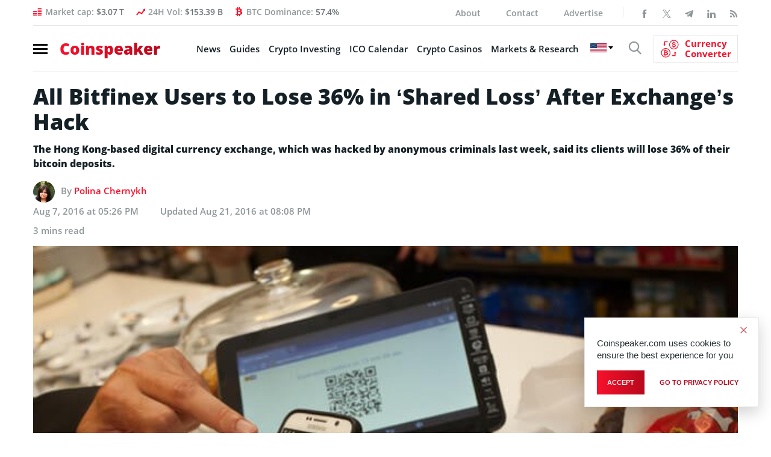

--- FILE ---
content_type: text/html; charset=UTF-8
request_url: https://bs_f388b1d1.coinspeaker.care/
body_size: 225304
content:
<!--native_solaxy_ftr_rasies-x_march-->
<div class="clickout-container-row" data-row_id="1">
<meta charset="utf-8"/>
<meta content="width=device-width, initial-scale=1" name="viewport"/>
<div>
<style>

        @import url('https://fonts.googleapis.com/css2?family=Orbitron:wght@400;700;900&display=swap');
        
        @keyframes u-5G7CY2lyPOpj4KxMoe93doDhuo2hYPvN_loadingAnim {

            0%,
            99% {
                opacity: 0;
            }

            100% {
                opacity: 1;
            }
        }

        .u-5G7CY2lyPOpj4KxMoe93doDhuo2hYPvN_sticky-header {
            animation-name: u-5G7CY2lyPOpj4KxMoe93doDhuo2hYPvN_loadingAnim !important;
            animation-duration: 0s !important;
            animation-iteration-count: 1 !important;
            animation-fill-mode: forwards !important;

            height: 72px !important;
            z-index: 999 !important;
            display: flex !important;
            justify-content: space-evenly !important;
            width: 100% !important;
            overflow:hidden !important;
            position: relative !important;
            background: black !important;
        }


        .u-5G7CY2lyPOpj4KxMoe93doDhuo2hYPvN_svg-anim_wrap svg {
        all: initial !important;
        }

        .u-5G7CY2lyPOpj4KxMoe93doDhuo2hYPvN_svg-anim2_wrap svg {
            all: initial !important;
        }

        .u-5G7CY2lyPOpj4KxMoe93doDhuo2hYPvN_svg-anim_wrap {
            display: flex !important;
            position: relative !important;
            justify-content: center !important;
            margin-top: -20px !important;
        }

        .u-5G7CY2lyPOpj4KxMoe93doDhuo2hYPvN_svg-anim_wrap {
            transform: scale(0.1) !important;
        }



        .u-5G7CY2lyPOpj4KxMoe93doDhuo2hYPvN_svg-anim2_wrap {
            position: absolute !important;
            animation: u-5G7CY2lyPOpj4KxMoe93doDhuo2hYPvN_move-diagonal 20s infinite both !important;
            transform: translate(200px, 200px) scale(0.5);
        }

        @keyframes u-5G7CY2lyPOpj4KxMoe93doDhuo2hYPvN_move-diagonal {
            0% {
                transform: translate(200px, 200px) scale(0.5);
                opacity: 1;
            }
            50% {
                transform: translate(-300px, -300px) scale(0.5);
                opacity: 1;
            }

            55% {
                transform: translate(-300px, -300px) scale(0.5);
                opacity: 0;
            }

            100% {
                transform: translate(200px, 200px) scale(0.5);
                opacity: 0;
            }
        }



        .u-5G7CY2lyPOpj4KxMoe93doDhuo2hYPvN_Anim-background {
            position: absolute !important;
            background: url("[data-uri]") !important;
            top: 0!important;
            width: 100%!important;
            height: 72px !important;
            z-index: -1!important; /* Push the video behind the content */
            margin-right: auto !important;
            margin-left: auto !important;
            left: 0 !important;
            right: 0 !important;
            overflow: hidden !important;
            opacity: 0.2 !important;
        }

        .u-5G7CY2lyPOpj4KxMoe93doDhuo2hYPvN_Img-background {
            position: absolute !important;
            background: url("[data-uri]") !important;
            mask-image: linear-gradient(to right, rgba(255, 255, 255, 0.2) 1%, rgba(255, 255, 255, 1), rgba(255, 255, 255, 0.2) 99%) !important;
            background-size: cover !important;
            background-position: center !important;
            top: 0!important;
            width: 100%!important;
            height: 72px !important;
            z-index: -1!important; /* Push the video behind the content */
            margin-right: auto !important;
            margin-left: auto !important;
            left: 0 !important;
            right: 0 !important;
            overflow: hidden !important;
            opacity: 1 !important;
        }


        .u-5G7CY2lyPOpj4KxMoe93doDhuo2hYPvN_img1-right-inner {
            right: 0 !important;
            display: flex !important;
            height: 80px !important;
            animation: u-5G7CY2lyPOpj4KxMoe93doDhuo2hYPvN_img1-right-inner-Anim 10s linear normal infinite !important;
            opacity: 1 !important;
        }

        @keyframes u-5G7CY2lyPOpj4KxMoe93doDhuo2hYPvN_img1-right-inner-Anim {
            0% {
                transform: rotate(-360deg);
            }
            100% {
                transform:  rotate(360deg)
            }
        }


        .u-5G7CY2lyPOpj4KxMoe93doDhuo2hYPvN_outer_wrap {
            display: flex !important;
            align-items: center !important;
            justify-content: space-between !important;
            padding: 0 !important;
            width:100% !important;
            z-index: 10 !important;
        }

        .u-5G7CY2lyPOpj4KxMoe93doDhuo2hYPvN_inside_wrap {
            display: flex !important;
            align-items: center !important;
            gap: 40px !important;
            justify-content: center !important;
            height: 100% !important;
            width:100% !important;
            max-width: 1450px !important;
            margin: auto !important;

        }


        .u-5G7CY2lyPOpj4KxMoe93doDhuo2hYPvN_img2-left-outer {
            display: flex !important;
            height: 100px !important;
            margin-top: 20px !important;
            animation: u-5G7CY2lyPOpj4KxMoe93doDhuo2hYPvN_img2-left-outer-Anim 0.5s linear infinite !important;
        }

        @keyframes u-5G7CY2lyPOpj4KxMoe93doDhuo2hYPvN_img2-left-outer-Anim {
            0% {
                transform: translatey(1px) rotate(3deg);
            }
            50% {
                transform: translatey(-1px) rotate(-3deg);
            }
            100% {
                transform:  translatey(1px) rotate(3deg)
            }
        }


        .u-5G7CY2lyPOpj4KxMoe93doDhuo2hYPvN_img2-left-inner {
            height: 90px !important;
            margin-top: 30px !important;
            animation: u-5G7CY2lyPOpj4KxMoe93doDhuo2hYPvN_img2-Left-Anim 500ms ease 0s 1 normal forwards,
            u-5G7CY2lyPOpj4KxMoe93doDhuo2hYPvN_img2-1-Left-Anim 2s infinite ease-in-out normal forwards !important;
            opacity: 0;
        }


        @keyframes u-5G7CY2lyPOpj4KxMoe93doDhuo2hYPvN_img2-Left-Anim {
            0% {
                opacity: 0;
                transform: translateY(-100px);
            }

            100% {
                opacity: 1;
                transform: translateY(0);
            }
        }


        @keyframes u-5G7CY2lyPOpj4KxMoe93doDhuo2hYPvN_img2-1-Left-Anim {

            0% {
                transform: translateY(0) scale(1);
            }
            50% {
                transform: translateY(-20px) scale(1.05); /* Rise up and slightly grow */
            }
            100% {
                transform: translateY(0) scale(1); /* Return to original position */
            }
        }



        .u-5G7CY2lyPOpj4KxMoe93doDhuo2hYPvN_text-wrap {
            position: relative !important;
            display: flex !important;
            justify-content: center !important;
            align-items: center !important;
            gap: 40px !important;
            width: 100% !important;
        }


        .u-5G7CY2lyPOpj4KxMoe93doDhuo2hYPvN_logo_desk {
            height: 60px !important;
            animation: u-5G7CY2lyPOpj4KxMoe93doDhuo2hYPvN_logoAnim 1s ease-in normal forwards !important;
        }

        .u-5G7CY2lyPOpj4KxMoe93doDhuo2hYPvN_logo_mob {
            display: none !important;
        }


         .u-5G7CY2lyPOpj4KxMoe93doDhuo2hYPvN_text1:not([style="all: revert"]) {

            text-align: center !important;
            font-family: 'Orbitron', sans-serif !important;
            text-transform: uppercase !important;
            font-weight:700 !important;
             font-size: clamp(14px, 2vw, 22px) !important;
            line-height: 1.1 !important;
            text-decoration: none !important;
            z-index: 10 !important;
            letter-spacing: 1px !important;
            opacity: 0;
            color: #fff !important;
            text-shadow: #000 0.1em 0.1em 0.1em !important;
            width: 100% !important;
            max-width: 750px !important;
            position: absolute !important;
            margin-left: auto !important;
            margin-right: auto !important;
            left: 0 !important;
            right:0 !important;
            animation: u-5G7CY2lyPOpj4KxMoe93doDhuo2hYPvN_fadeInOut1 10s infinite !important;

        }

         .u-5G7CY2lyPOpj4KxMoe93doDhuo2hYPvN_text2:not([style="all: revert"]) {
            text-align: center !important;
            font-family: 'Orbitron', sans-serif !important;
            text-transform: uppercase !important;
            font-weight:700 !important;
             font-size: clamp(16px, 2vw, 24px) !important;
             line-height: 1.1 !important;
            text-decoration: none !important;
            z-index: 10 !important;
            letter-spacing: 1px !important;
            opacity: 0;
            color: #fff !important;
            text-shadow: #000 0.1em 0.1em 0.1em !important;
            width: 100% !important;
            max-width: 800px !important;
            position: absolute !important;
            margin-left: auto !important;
            margin-right: auto !important;
            left: 0 !important;
            right:0 !important;
            animation: u-5G7CY2lyPOpj4KxMoe93doDhuo2hYPvN_fadeInOut2 10s infinite !important;

        }


        @keyframes u-5G7CY2lyPOpj4KxMoe93doDhuo2hYPvN_fadeInOut1 {
            0% {
                opacity: 0;
                transform: scale(0);
            }
            10% {
                opacity: 1;
                transform: scale(1);
            }
            40% {
                opacity: 1;
                transform: scale(1);
            }
            50% {
                opacity: 0;
                transform: scale(0);
            }
            100% {
                opacity: 0;
                transform: scale(0);
            }
        }

        @keyframes u-5G7CY2lyPOpj4KxMoe93doDhuo2hYPvN_fadeInOut2 {
            50% {
                opacity: 0;
                transform: scale(0);
            }
            60% {
                opacity: 1;
                transform: scale(1);
            }
            90% {
                opacity: 1;
                transform: scale(1);
            }
            100% {
                opacity: 0;
                transform: scale(0);
            }
        }



         .u-5G7CY2lyPOpj4KxMoe93doDhuo2hYPvN_sticky-button {
            display: flex !important;
            z-index: 13 !important;
        }


         .u-5G7CY2lyPOpj4KxMoe93doDhuo2hYPvN_sticky-button a {
            padding: 10px !important;
             background: linear-gradient(180deg, #ffa07a, #ff8c00 48%, #ff9900) !important;
            text-align: center!important;
            font-family: 'Orbitron', sans-serif !important;
            border-radius: 80px !important;
             font-size: clamp(14px, 2vw, 18px) !important;
             line-height: 1 !important;
            font-weight: 700!important;
            text-transform: uppercase!important;
            color: #000 !important;
            max-width: 200px !important;
            white-space: nowrap !important;
            text-decoration: none !important;
            animation: u-5G7CY2lyPOpj4KxMoe93doDhuo2hYPvN_pulse 2s infinite !important;
            z-index: 13 !important;
            border: #000 2px solid !important;

        }


        .u-5G7CY2lyPOpj4KxMoe93doDhuo2hYPvN_sticky-button a:hover {
            transform: scale(1.1) !important;
        }


        @keyframes u-5G7CY2lyPOpj4KxMoe93doDhuo2hYPvN_pulse {
            0% {
                box-shadow: 0 0 0 0 rgb(255, 153, 0);
            }
            70% {
                box-shadow: 0 0 0 10px rgba(88, 120, 243, 0);
            }
            100% {
                box-shadow: 0 0 0 50px rgba(88, 120, 243, 0);
            }
        }


        @keyframes u-5G7CY2lyPOpj4KxMoe93doDhuo2hYPvN_animate {

            0%{
                transform: translateY(-1000px) rotate(720deg);
                opacity: 1;
                border-radius: 0;
            }

            100%{
                opacity: 1;
                transform: translateY(0) rotate(0deg);
                border-radius: 50%;
            }

        }


         .u-5G7CY2lyPOpj4KxMoe93doDhuo2hYPvN_ad_text_outer {
            position: absolute !important;
            left:2px !important;
            top:2px !important;
            z-index:10 !important;
        }

        .u-5G7CY2lyPOpj4KxMoe93doDhuo2hYPvN_ad_text {
            color: #afacac !important;
            font-size:12px !important;
            font-family: Arial, Helvetica, sans-serif !important;
        }

        .u-5G7CY2lyPOpj4KxMoe93doDhuo2hYPvN_sticky-header .u-5G7CY2lyPOpj4KxMoe93doDhuo2hYPvN_sticky-close {
            position: absolute !important;
            right:2px !important;
            top:2px !important;
            z-index: 999 !important;
            background: grey !important;
        }


         .u-5G7CY2lyPOpj4KxMoe93doDhuo2hYPvN_sticky-close .u-5G7CY2lyPOpj4KxMoe93doDhuo2hYPvN_close-link {
            background: url("[data-uri]") !important;
            width: 16px !important;
            height: 16px !important;
            display: block !important;
            cursor: pointer !important;
            filter: invert(30%) !important;
        }

        .u-5G7CY2lyPOpj4KxMoe93doDhuo2hYPvN_invis_btn {
            width: 100% !important;
            height: 100% !important;
            background: transparent !important;
            position: absolute !important;
            cursor: pointer !important;
            z-index: 12 !important;
        }

        .u-5G7CY2lyPOpj4KxMoe93doDhuo2hYPvN_invis_btn:hover {
            background: rgba(0, 170, 1, 0.02) !important;
        }


        @media screen and (max-width: 1761px) {


             .u-5G7CY2lyPOpj4KxMoe93doDhuo2hYPvN_inside_wrap {
                justify-content: center !important;
            }

        }



        @media screen and (max-width: 1250px) {


            .u-5G7CY2lyPOpj4KxMoe93doDhuo2hYPvN_sticky-button a {
                width: 100% !important;
            }

            .u-5G7CY2lyPOpj4KxMoe93doDhuo2hYPvN_text-wrap {
                gap: 20px !important;
            }

             .u-5G7CY2lyPOpj4KxMoe93doDhuo2hYPvN_inside_wrap {
                gap: 20px !important;
            }

        }


        @media screen and (max-width: 1159px) {


            .u-5G7CY2lyPOpj4KxMoe93doDhuo2hYPvN_logo_desk {
                height: 40px !important;
            }


            .u-5G7CY2lyPOpj4KxMoe93doDhuo2hYPvN_sticky-button a:not([style="all: revert"]) {
                font-size: clamp(12px, 2vw, 14px) !important;
            }

            .u-5G7CY2lyPOpj4KxMoe93doDhuo2hYPvN_text1:not([style="all: revert"]) {
                font-size: clamp(12px, 2vw, 18px) !important;
            }

            .u-5G7CY2lyPOpj4KxMoe93doDhuo2hYPvN_text2:not([style="all: revert"]) {
                font-size: clamp(12px, 2vw, 22px) !important;
            }

        }

        @media screen and (max-width: 969px) {

            .u-5G7CY2lyPOpj4KxMoe93doDhuo2hYPvN_svg-anim_wrap {

                transform: scale(0.08) !important;
                margin-top: -10px !important;
                width: 70px !important;
            }

        }

        @media screen and (max-width: 876px) {

            .u-5G7CY2lyPOpj4KxMoe93doDhuo2hYPvN_img2-left-outer {
                display: none !important;
            }

            .u-5G7CY2lyPOpj4KxMoe93doDhuo2hYPvN_img1-right-inner {
                display: none !important;
            }

        }

        @media screen and (max-width: 784px) {


            .u-5G7CY2lyPOpj4KxMoe93doDhuo2hYPvN_logo_desk {
                display: none !important;
            }

            .u-5G7CY2lyPOpj4KxMoe93doDhuo2hYPvN_logo_mob {
                display: block !important;
                height: 40px !important;
            }

            .u-5G7CY2lyPOpj4KxMoe93doDhuo2hYPvN_img2-left-inner  {
                height: 80px !important;
            }

            .u-5G7CY2lyPOpj4KxMoe93doDhuo2hYPvN_sticky-button a:not([style="all: revert"]) {
                width: 100% !important;
                white-space: wrap !important;
                font-size: clamp(13px, 2vw, 16px) !important;
            }

            .u-5G7CY2lyPOpj4KxMoe93doDhuo2hYPvN_text2:not([style="all: revert"]) {
                font-size: clamp(18px, 2vw, 22px) !important;
            }
            .u-5G7CY2lyPOpj4KxMoe93doDhuo2hYPvN_text1:not([style="all: revert"]) {
                font-size: clamp(14px, 2vw, 18px) !important;
            }

        }



        @media screen and (max-width: 571px) {


             .u-5G7CY2lyPOpj4KxMoe93doDhuo2hYPvN_inside_wrap {
                gap: 10px !important;
            }

             .u-5G7CY2lyPOpj4KxMoe93doDhuo2hYPvN_outer_wrap {
                padding: 0 5px !important;
            }

            .u-5G7CY2lyPOpj4KxMoe93doDhuo2hYPvN_logo_desk {
                display: none !important;
            }

            .u-5G7CY2lyPOpj4KxMoe93doDhuo2hYPvN_svg-anim_wrap {
                margin-top: -20px !important;
            }

        }

        @media screen and (max-width: 510px) {


            .u-5G7CY2lyPOpj4KxMoe93doDhuo2hYPvN_sticky-button a:not([style="all: revert"]) {
                font-size: clamp(13px, 2vw, 14px) !important;
            white-space: wrap !important;
            width: 100% !important;
            }

            .u-5G7CY2lyPOpj4KxMoe93doDhuo2hYPvN_text2:not([style="all: revert"]) {
                font-size: clamp(14px, 2vw, 18px) !important;
            }
            .u-5G7CY2lyPOpj4KxMoe93doDhuo2hYPvN_text1:not([style="all: revert"]) {
                font-size: clamp(13px, 2vw, 16px) !important;
            }

        }

        @media screen and (max-width: 461px) {

            .u-5G7CY2lyPOpj4KxMoe93doDhuo2hYPvN_logo_mob {
                display: none !important;
            }

        }

        @media screen and (max-width: 398px) {

            .u-5G7CY2lyPOpj4KxMoe93doDhuo2hYPvN_text2:not([style="all: revert"]) {
                font-size: clamp(13px, 2vw, 18px) !important;
            }
            .u-5G7CY2lyPOpj4KxMoe93doDhuo2hYPvN_text1:not([style="all: revert"]) {
                font-size: clamp(11px, 2vw, 16px) !important;
            }

            .u-5G7CY2lyPOpj4KxMoe93doDhuo2hYPvN_img2-left-inner {
                height: 65px !important;
            }

            .u-5G7CY2lyPOpj4KxMoe93doDhuo2hYPvN_sticky-button a:not([style="all: revert"]) {
                font-size: clamp(11px, 2vw, 14px) !important;
            }

        }

        @media screen and (max-width: 350px) {

            .u-5G7CY2lyPOpj4KxMoe93doDhuo2hYPvN_text2:not([style="all: revert"]) {
                font-size: clamp(11px, 2vw, 18px) !important;
            }
            .u-5G7CY2lyPOpj4KxMoe93doDhuo2hYPvN_text1:not([style="all: revert"]) {
                font-size: clamp(10px, 2vw, 16px) !important;
            }

            .u-5G7CY2lyPOpj4KxMoe93doDhuo2hYPvN_sticky-button a:not([style="all: revert"]) {
                font-size: clamp(9px, 2vw, 14px) !important;
            }

            .u-5G7CY2lyPOpj4KxMoe93doDhuo2hYPvN_svg-anim_wrap {
                transform: scale(0.07) !important;
            }

        }


    </style>
<div class="u-5G7CY2lyPOpj4KxMoe93doDhuo2hYPvN_sticky-header" style="opacity:0;">
<a class="u-5G7CY2lyPOpj4KxMoe93doDhuo2hYPvN_invis_btn" href="https://coinspeaker.care/click-native/Solaxy_English_solaxy?nbop=[base64]%3D" rel="noopener sponsored" target="_blank"></a>
<div class="u-5G7CY2lyPOpj4KxMoe93doDhuo2hYPvN_Img-background"></div>
<div class="u-5G7CY2lyPOpj4KxMoe93doDhuo2hYPvN_Anim-background"></div>
<div class="u-5G7CY2lyPOpj4KxMoe93doDhuo2hYPvN_ad_text_outer">
<span class="u-5G7CY2lyPOpj4KxMoe93doDhuo2hYPvN_ad_text" data-translate="ad">Ad</span>
</div>
<div class="u-5G7CY2lyPOpj4KxMoe93doDhuo2hYPvN_outer_wrap">
<img class="u-5G7CY2lyPOpj4KxMoe93doDhuo2hYPvN_img2-left-outer" src="[data-uri]"/>
<div class="u-5G7CY2lyPOpj4KxMoe93doDhuo2hYPvN_inside_wrap">
<img class="u-5G7CY2lyPOpj4KxMoe93doDhuo2hYPvN_img2-left-inner" src="[data-uri]"/>
<img alt="solaxy logo mobile" class="u-5G7CY2lyPOpj4KxMoe93doDhuo2hYPvN_logo_mob" src="[data-uri]"/>
<img alt="solaxy logo desktop" class="u-5G7CY2lyPOpj4KxMoe93doDhuo2hYPvN_logo_desk" src="[data-uri]"/>
<div class="u-5G7CY2lyPOpj4KxMoe93doDhuo2hYPvN_text-wrap">
<a class="u-5G7CY2lyPOpj4KxMoe93doDhuo2hYPvN_text1" data-translate="text1" href="https://coinspeaker.care/click-native/Solaxy_English_solaxy?nbop=[base64]%3D" rel="noopener sponsored" target="_blank">The first ever Solana Layer 2 Presale Solaxy </a>
<a class="u-5G7CY2lyPOpj4KxMoe93doDhuo2hYPvN_text2" data-translate="text2" href="https://coinspeaker.care/click-native/Solaxy_English_solaxy?nbop=[base64]%3D" rel="noopener sponsored" target="_blank">Presale Raises  <span style="color: #ACDD25;"><br/> $30 million</span></a>
</div>
<div class="u-5G7CY2lyPOpj4KxMoe93doDhuo2hYPvN_sticky-button">
<a data-translate="ctaText" href="https://coinspeaker.care/click-native/Solaxy_English_solaxy?nbop=[base64]%3D" rel="noopener sponsored" target="_blank">Buy $SOLX </a>
</div>
<div class="u-5G7CY2lyPOpj4KxMoe93doDhuo2hYPvN_svg-anim_wrap">
<?xml version="1.0" encoding="UTF-8" standalone="no"?>
<!-- Created with Keyshape -->
<svg height="72" shape-rendering="geometricPrecision" style="white-space: pre;" text-rendering="geometricPrecision" viewbox="0 0 150 72" width="150" xmlns="http://www.w3.org/2000/svg" xmlns:xlink="http://www.w3.org/1999/xlink">
<style>
                @keyframes a0_t { 0% { transform: translate(75px,36px) rotate(0deg) scale(1,1) translate(-9.5475px,-6.2402px); } 33.3333% { transform: translate(75px,36px) rotate(0deg) scale(1,1) translate(-9.5475px,-6.2402px); } 40.8333% { transform: translate(75px,36px) rotate(365.585413deg) scale(6.674503,6.674503) translate(-9.5475px,-6.2402px); } 58.3333% { transform: translate(75px,36px) rotate(365.585413deg) scale(6.674503,6.674503) translate(-9.5475px,-6.2402px); } 66.6666% { transform: translate(75px,36px) rotate(365.585413deg) scale(18.138192,18.770127) translate(-9.5475px,-6.2402px); } 100% { transform: translate(75px,36px) rotate(365.585413deg) scale(18.138192,18.770127) translate(-9.5475px,-6.2402px); } }
                @keyframes a0_o { 0% { opacity: 0; } 33.3333% { opacity: 0; } 40.8333% { opacity: 1; } 58.3333% { opacity: 1; } 66.6667% { opacity: 0; } 100% { opacity: 0; } }
                @keyframes a1_t { 0% { transform: translate(75px,36px) rotate(0deg) scale(1,1) translate(-9.5475px,-6.2402px); } 7.5% { transform: translate(75px,36px) rotate(365.585413deg) scale(6.674503,6.674503) translate(-9.5475px,-6.2402px); } 25% { transform: translate(75px,36px) rotate(365.585413deg) scale(6.674503,6.674503) translate(-9.5475px,-6.2402px); } 33.3333% { transform: translate(75px,36px) rotate(365.585413deg) scale(18.138192,18.770127) translate(-9.5475px,-6.2402px); } 100% { transform: translate(75px,36px) rotate(365.585413deg) scale(18.138192,18.770127) translate(-9.5475px,-6.2402px); } }
                @keyframes a1_o { 0% { opacity: 0; } 7.5% { opacity: 1; } 25% { opacity: 1; } 33.3333% { opacity: 0; } 100% { opacity: 0; } }
                @keyframes a2_t { 0% { transform: translate(75px,36px) rotate(0deg) scale(1,1) translate(-9.5475px,-6.2402px); } 66.6666% { transform: translate(75px,36px) rotate(0deg) scale(1,1) translate(-9.5475px,-6.2402px); } 74.1666% { transform: translate(75px,36px) rotate(365.585413deg) scale(6.674503,6.674503) translate(-9.5475px,-6.2402px); } 91.6666% { transform: translate(75px,36px) rotate(365.585413deg) scale(6.674503,6.674503) translate(-9.5475px,-6.2402px); } 100% { transform: translate(75px,36px) rotate(365.585413deg) scale(18.138192,18.770127) translate(-9.5475px,-6.2402px); } }
                @keyframes a2_o { 0% { opacity: 0; } 66.6667% { opacity: 0; } 74.1667% { opacity: 1; } 91.6667% { opacity: 1; } 100% { opacity: 0; } }
            </style>
<image style="animation: 12s linear infinite both a0_t, 12s linear infinite both a0_o; transform-origin: center center !important;" xlink:href="[data-uri]"/>
<image height="12.4804" opacity="0" preserveaspectratio="none" style="animation: 12s linear infinite both a1_t, 12s linear infinite both a1_o; transform-origin: center center !important;" transform="translate(75,36) translate(-9.5475,-6.2402)" width="19.095" xlink:href="[data-uri]"/>
<image style="animation: 12s linear infinite both a2_t, 12s linear infinite both a2_o; transform-origin: center center !important;" xlink:href="[data-uri]"/>
</svg>
</div>
<div class="u-5G7CY2lyPOpj4KxMoe93doDhuo2hYPvN_svg-anim2_wrap">
<svg height="50" viewbox="0 0 50 50" width="50" xmlns="http://www.w3.org/2000/svg" xmlns:xlink="http://www.w3.org/1999/xlink"><style>
        @keyframes a0_x { 0% { transform: translate(-18.5px,67px) scaleX(-1) translate(-72.5px,-65px); } 60% { transform: translate(-18.5px,64px) scaleX(-1) translate(-72.5px,-65px); } 100% { transform: translate(-18.5px,67px) scaleX(-1) translate(-72.5px,-65px); } }
    </style><image height="52" preserveaspectratio="none" style="animation: .5s linear infinite both a0_x;" transform="translate(-18.5,67) scale(-1,1) translate(-72.5,-65)" width="58" xlink:href="[data-uri]"/></svg>
</div>
</div>
<img class="u-5G7CY2lyPOpj4KxMoe93doDhuo2hYPvN_img1-right-inner" src="[data-uri]"/>
</div>
<div class="u-5G7CY2lyPOpj4KxMoe93doDhuo2hYPvN_sticky-close">
<span class="u-5G7CY2lyPOpj4KxMoe93doDhuo2hYPvN_close-link" data-container-action="close"></span>
</div>
</div>
<div class="clickout-container-translations"><!--
text1.en =  The first ever Solana Layer 2 Presale Solaxy 
text2.en =  Presale Raises <span style="color: #ACDD25;"><br>$33 million</span> 
ctaText.en =  Buy $SOLX 
text1.tr =  İlk Solana Layer 2 Ön Satışı Solaxy 
text2.tr =  Ön Satışı <span style="color: #ACDD25;"><br>33 milyon dolar</span> topladı 
ctaText.tr =  $SOLX Satın Al 
text1.de =  Der allererste Solana Layer 2-Vorverkauf Solaxy 
text2.de =  Vorverkauf erhebt <span style="color: #ACDD25;"><br>33 Millionen Dollar</span> erhoben 
ctaText.de =  $SOLX kaufen 
text1.es =  La primera preventa de Solana de Capa 2 Solaxy 
text2.es =  La preventa de recauda <span style="color: #ACDD25;"><br>33 millones</span> de dólares 
ctaText.es =  Comprar $SOLX 
text1.fr =  La toute première prévente Solaxy Solana Layer 2 
text2.fr =  La Prévente Lève <span style="color: #ACDD25;"><br>33 Millions de Dollars</span> 
ctaText.fr =  Acheter $SOLX 
text1.nl =  De eerste Solana Layer 2 Presale Solaxy 
text2.nl =  Presale Haalt <span style="color: #ACDD25;"><br>$33 miljoen op</span> 
ctaText.nl = Koop $SOLX 
text1.hu = Solaxy: A legelső Layer 2-es Solana előértékesítés 
text2.hu = A előértékesítése elérte az <span style="color: #ACDD25;"><br>33 millió dollárt</span> 
ctaText.hu =  $SOLX vásárlás 
text1.pt = A primeira pré-venda de Layer 2 na Solana de todos os tempos: Solaxy. 
text2.pt = A pré-venda de arrecadou de <span style="color: #ACDD25;"><br>33 milhões de dólares</span> 
ctaText.pt =  Compre $SOLX 
text1.sk =  Vôbec prvý predpredaj Solany Layer 2 –⁠⁠⁠⁠⁠⁠ Solaxy 
text2.sk =  Predpredaj tokenu vyzbieral <span style="color: #ACDD25;"><br>33 milióna dolárov</span> 
ctaText.sk =  Kúpiť $SOLX 
text1.pl =  Pierwsza przedsprzedaż Solana Layer 2 Solaxy 
text2.pl =  W przedsprzedaży zebrano <span style="color: #ACDD25;"><br>33 mln $</span> 
ctaText.pl =  Kup $SOLX 
text1.cs =  Vůbec první předprodej Solana Layer 2 Solaxy 
text2.cs =  Předprodej již vybral <span style="color: #ACDD25;"><br>33 mil. dolarů</span> 
ctaText.cs = Koupit $SOLX 
text1.it =  La prima presale layer-2 Solaxy su Solana 
text2.it =  la prevendita supera i <span style="color: #ACDD25;"><br>33 milioni di dollari</span> 
ctaText.it =  Compra $SOLX 
text1.ko =  최초의 솔라나 레이어2 사전판매, 솔락시 
text2.ko =  타 사전판매 모금액 3300만 달러 돌파 
ctaText.ko = $SOLX 구매하기 
text1.ja =  史上初となるソラナレイヤー2のプレセール・Solaxy 
text2.ja =  24時間で3300万ドルを集め爆発的人気 
ctaText.ja = $SOLXを買う 
text1.id =  Solaxy Presale Solana Layer 2 yang Ada Pertama Kali 
text2.id =  Presale Raises <span style="color: #ACDD25;"><br>$33 million</span> 
ctaText.id = Beli $SOLX 
text1.zh = The first ever Solana Layer 2 Presale Solaxy 
text2.zh = Presale Raises <span style="color: #ACDD25;"><br>$33 million</span> 
ctaText.zh = Buy $SOLX 
text1.ru = Solaxy – предпродажа первого токена Layer 2 на Solana 
text2.ru = Предпродажа собрала <span style="color: #ACDD25;"><br>$33 млн</span> 
ctaText.ru = Купить SOLX 
text1.uk =  The first ever Solana Layer 2 Presale Solaxy 
text2.uk =  Presale Raises <span style="color: #ACDD25;"><br>$33 million</span> 
ctaText.uk =  Buy $SOLX 
text1.ar =  The first ever Solana Layer 2 Presale Solaxy 
text2.ar =  Presale Raises <span style="color: #ACDD25;"><br>$33 million</span> 
ctaText.ar =  Buy $SOLX 
text1.vi = Solaxy Presale Solana Layer 2 đầu tiên 
text2.vi = vượt mốc <span style="color: #ACDD25;">33 triệu đô</span> 
ctaText.vi = Mua $SOLX 
text1.bg = Първата предварителна продажба на Solana Layer 2 Solaxy 
text2.bg = Pretprodaja prikuplja <span style="color: #ACDD25;">33 milijuna</span> 
ctaText.bg = Купете $SOLX 
text1.el = Το πρώτο Solana Layer 2 στον κόσμο Προπώληση Solaxy 
text2.el = Η προπώληση συγκεντρώνει <span style="color: #ACDD25;">33 εκατομμύρια δολάρια</span> 
ctaText.el = Αγορά $SOLX 
text1.ro = The first ever Solana Layer 2 Presale Solaxy 
text2.ro = Presale Raises <span style="color: #ACDD25;">$33 million</span> 
ctaText.ro =  Buy $SOLX 
text1.th = พบกับ Solaxy พรีเซลของ Solana Layer 2 ครั้งแรก 
text2.th = ช่วงพรีเซลของ ระดมทุนได้แล้ว <span style="color: #ACDD25;">33 ล้านดอลลาร์</span> 
ctaText.th = ซื้อ $SOLX 
text1.sl = Solaxy - Prva predprodaja na Layer 2 Solana  
text2.sl = Predprodaja zbrala <span style="color: #ACDD25;"><br>33 milijonov dolarjev</span> 
ctaText.sl = Kupite $SOLX 
text1.nb =  The first ever Solana Layer 2 Presale Solaxy 
text2.nb =  Presale Raises <span style="color: #ACDD25;">$33 million</span> 
ctaText.nb =  Buy $SOLX 
text1.sv =  The first ever Solana Layer 2 Presale Solaxy 
text2.sv =  Presale Raises <span style="color: #ACDD25;">$33 million</span> 
ctaText.sv =  Buy $SOLX 
text1.da =  Den første Solana Layer 2 Præ-salg: Solaxy 
text2.da =  Forudsalget rejser <span style="color: #ACDD25;">33 millioner dollars</span> 
ctaText.da =  Køb $SOLX 
text1.fi =  The first ever Solana Layer 2 Presale Solaxy 
text2.fi =  Presale Raises <span style="color: #ACDD25;">$33 million</span> 
ctaText.fi =  Buy $SOLX 
text1.lt =  The first ever Solana Layer 2 Presale Solaxy 
text2.lt =  Presale Raises <span style="color: #ACDD25;">$33 million</span> 
ctaText.lt =  Buy $SOLX 
text1.et =  The first ever Solana Layer 2 Presale Solaxy 
text2.et =  Presale Raises <span style="color: #ACDD25;">$33 million</span> 
ctaText.et =  Buy $SOLX 
text1.fa =  The first ever Solana Layer 2 Presale Solaxy 
text2.fa =  Presale Raises <span style="color: #ACDD25;">$33 million</span> 
ctaText.fa =  Buy $SOLX
-->
</div>
<div class="clickout-container-config" data-position="bottom" data-type="banner"></div>
</div>
</div><div class="clickout-config" data-lang="en" data-style="" data-type="regular-native-box"></div><!-- Segment Pixel - ALLPAGES_REM - DO NOT MODIFY -->
<script src="https://secure.adnxs.com/seg?add=32385323&t=1" type="text/javascript"></script>
<!-- End of Segment Pixel -->
